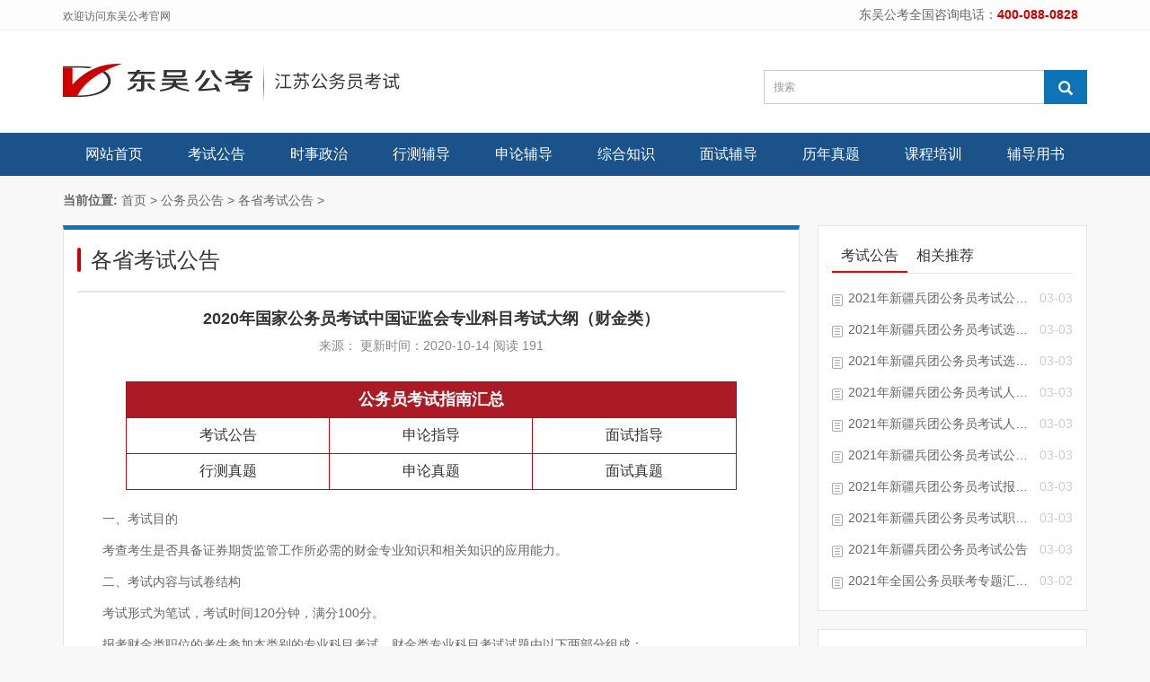

--- FILE ---
content_type: text/html
request_url: http://www.jsgwy.com/gwy/1/3985.html
body_size: 10618
content:
<!DOCTYPE html>
<html>
<head>
<meta charset="UTF-8">
<meta name="renderer" content="webkit">
<meta name="applicable-device" content="pc,mobile" />
<meta http-equiv="Cache-Control" content="no-transform" />
<meta http-equiv="X-UA-Compatible" content="IE=Edge,chrome=1">
<meta name="viewport" content="initial-scale=1.0,user-scalable=no,maximum-scale=1,width=device-width">
<title>2020年国家公务员考试中国证监会专业科目考试大纲（财金类）_东吴公考</title>
<meta name="description" content="东吴公考提供2021年江苏省考及其他省考的最新公务员考试信息，包括2021公务员国考、2021公务员省考考试公告、职位表、报名条件、报名时间、报名入口等信息。" />
<meta name="keywords" content="2021公务员考试,考试公告,报名条件,报名时间,报名入口,东吴公考,江苏省考,江苏省考培训" />
<link href="/templets/skin/css/bootstrap.min.css" rel="stylesheet">
<link href="/templets/skin/css/bxslider.css" rel="stylesheet">
<link href="/templets/skin/css/softmoon_jsgwy.css" rel="stylesheet">
<script src="/templets/skin/js/jquery.min.js"></script>
<script src="/templets/skin/js/bxslider.min.js"></script>
<script src="/templets/skin/js/common.js"></script>
<script src="/templets/skin/js/bootstrap.min.js"></script>
<!--[if lt IE 9]>
  <script src="http://cdn.bootcss.com/html5shiv/3.7.2/html5shiv.min.js"></script>
  <script src="http://cdn.bootcss.com/respond.js/1.4.2/respond.min.js"></script>
<![endif]-->
<script>
function setTab(name,cursel,n){
for(i=1;i<=n;i++){
var menu=document.getElementById(name+i);
var con=document.getElementById("con_"+name+"_"+i);
menu.className=i==cursel?"hover":"";
con.style.display=i==cursel?"block":"none";
}
}
</script>
</head>
<body>
<header>
<script>
var _hmt = _hmt || [];
(function() {
  var hm = document.createElement("script");
  hm.src = "https://hm.baidu.com/hm.js?e581fcd76a63bcecbf0bb722310d5023";
  var s = document.getElementsByTagName("script")[0]; 
  s.parentNode.insertBefore(hm, s);
})();
</script>
  <div class="top_menu">
    <div class="container">
      <span class="top_name">欢迎访问东吴公考官网</span>
        <div class="top_lang">东吴公考全国咨询电话：<span>400-088-0828</span></div>
      </div>
    </div>
    <div class="container">
      <div class="row">
        <div class="col-xs-12 col-sm-8 col-md-8"><a href="/"><img src="/templets/skin/images/jsgwy_logo.png" class="logo" alt="东吴公考-公务员考试"></a></div>
        <div id="topsearch" class="col-xs-12 col-sm-4 col-md-4">
          <form id="searchform" method="get" action="/plus/search.php">
          <input type="hidden" name="kwtype" value="0" />
          <div class="input-group search_group">
            <input type="text" name="q" class="form-control input-sm" placeholder="搜索 "id="search-keyword">
            <span class="input-group-btn">
              <span id="submit_search" onclick="searchform.submit();" title="搜索" class="glyphicon glyphicon-search btn-lg" aria-hidden="true"></span>
            </span>
          </div>
          </form>
        </div>
      </div>
    </div>
    <!-- Fixed navbar -->
    <nav id="top_nav" class="navbar navbar-default navbar-static-top">
      <div class="container">
        <div class="navbar-header">
          <button type="button" class="navbar-toggle collapsed" data-toggle="collapse" data-target="#navbar" aria-expanded="false" aria-controls="navbar">
            <span class="sr-only">Toggle navigation</span>
            <span class="icon-bar"></span>
            <span class="icon-bar"></span>
            <span class="icon-bar"></span>
          </button>
          <span id="small_search" class="glyphicon glyphicon-search" aria-hidden="true"></span>
          <a class="navbar-brand" href="#">导航菜单</a>
        </div>
        <div id="navbar" class="navbar-collapse collapse">
          <ul class="nav navbar-nav">
            <li><a href="/">网站首页</a></li>
            <li><a href="/gwy/1/">考试公告</a></li>
            <li><a href="/gwy/3/">时事政治</a></li>
            <li><a href="/xingce/">行测辅导</a></li>
            <li><a href="/shenlun/">申论辅导</a></li>
            <li><a href="/ggjc/">综合知识</a></li>
            <li><a href="/mianshi/">面试辅导</a></li>
            <li><a href="/lnzt/">历年真题</a></li>
            <li><a href="/kecheng/">课程培训</a></li>
            <li><a href="/fdys/">辅导用书</a></li>            
            <!--<li class="dropdown"><a href="/kecheng/">课程培训</a>
              <a href="/kecheng/" id="app_menudown" class="dropdown-toggle" data-toggle="dropdown" role="button" aria-expanded="false"><span class="glyphicon glyphicon-menu-down btn-xs"></span></a>
              <ul class="dropdown-menu nav_small" role="menu">
                <li><a href="/kecheng/bs/">笔试培训</a></li>
                <li><a href="/kecheng/ms/">面试培训</a></li>
              </ul>
            </li> -->            
          </ul>
        </div>
      </div>
    </nav>
</header>
<!--头部结束-->
<section>
  <div class="container">
  	<div class="place"> <strong>当前位置:</strong> <a href='http://www.jsgwy.com/'>首页</a> > <a href='/gwy/'>公务员公告</a> > <a href='/gwy/1/'>各省考试公告</a> >  </div>
    <div class="main">
      <div class="sec-panel">
        <div class="sec-panel-head">
          <h1><span>各省考试公告</span></h1>
        </div>
        <div class="article_content">
          <h1 class="article_title">2020年国家公务员考试中国证监会专业科目考试大纲（财金类）</h1>
          <div class="article_info"> 来源：<a class="nickname"></a> 更新时间：2020-10-14 阅读 <script src="/plus/count.php?view=yes&aid=3985&mid=2" type='text/javascript' language="javascript"></script></div>
        </div>
		<meta charset="UTF-8">
<style>
.yhksw_table a{
	text-decoration:none;
	        text-decoration: none;
        cursor: pointer;
        color: #333;
}
	

    .yhksw_table{
        max-width: 800px;
        height: auto;
        margin: 15px auto;
       
        
        
    }
	
	
	.yhksw_table table,td{		border:1px solid;
	}
    .yhksw_table table{
        margin: 0 auto;
        width: 85%;
        height: auto;
        border: 1px solid;
        border-collapse: collapse;
        text-align: center;
		font-size:16px
    }
    .yhksw_table table td{
        border: 1px solid #a8121d;
		height:40px;
		
    }

    

</style>
<div class="yhksw_table">
   <table> 
        <tr >
            <td colspan="3" style="background:#aa1b25;color:#fff;font-size:18px"><strong>公务员考试指南汇总</strong></td>
        </tr>
        <tr>
            <td><a href="http://www.jsgwy.com/gwy/1/" title="公务员考试考试公告" target="_blank">考试公告</a></td>
            <td><a href="http://www.jsgwy.com/shenlun/slzd/" title="公务员考试申论指导" target="_blank">申论指导</a></td>
            <td><a href="http://www.jsgwy.com/mianshi/mszd/" title="公务员考试面试指导" target="_blank">面试指导</a></td>
        </tr>
        <tr>
            <td><a href="http://www.jsgwy.com/xingce/zt/" title="公务员考试行测真题" target="_blank">行测真题</a></td>
            <td><a href="http://www.jsgwy.com/shenlun/zt/" title="公务员考试申论真题" target="_blank">申论真题</a></td>
            <td><a href="http://www.jsgwy.com/mianshi/zt/" title="公务员考试面试真题" target="_blank">面试真题</a></td>
        </tr>
   </table>
</div>



        <div class="article_content_box"><div>
	　　一、考试目的</div>
<div>
	　　考查考生是否具备证券期货监管工作所必需的财金专业知识和相关知识的应用能力。</div>
<div>
	　　二、考试内容与试卷结构</div>
<div>
	　　考试形式为笔试，考试时间120分钟，满分100分。</div>
<div>
	　　报考财金类职位的考生参加本类别的专业科目考试。财金类专业科目考试试题由以下两部分组成：</div>
<div>
	　　（一）证券期货基础知识</div>
<div>
	　　1、单项选择40题</div>
<div>
	　　2、多项选择15题</div>
<div>
	　　3、不定项选择5题</div>
<div>
	　　（二）专业知识&mdash;财金</div>
<div>
	　　1、单项选择40题</div>
<div>
	　　2、多项选择15题</div>
<div>
	　　3、不定项选择5题</div>
<div>
	　　三、答题要求</div>
<div>
	　　考试均采用客观性试题，要求考生从每题所给的选项中选择答案。考生必须用2B铅笔在答题卡上作答，在试题本或其他位置作答一律无效。</div>
<div>
	　　四、样题</div>
<div>
	　　（一）单项选择题（每题给四个备选项，其中只有一个选项是正确的，应试人员应将正确的选项选择出来并按要求在答题卡相应位置填涂，多选或不选均不得分）</div>
<div>
	　　1、下列哪个选项是国内生产总值的简称（ ）？</div>
<div>
	　　A：GDP</div>
<div>
	　　B：NNP</div>
<div>
	　　C：GNP</div>
<div>
	　　D：NI</div>
<div>
	　　答：（ A ）</div>
<div>
	　　（二）多项选择题（每题给四个备选项，其中有两个或两个以上的选项是正确的，应试人员应将正确的选项选择出来并按要求在答题卡相应位置填涂，多选、少选或不选均不得分）</div>
<div>
	　　1、下列选项错误的是（ ）？</div>
<div>
	　　A：国内生产总值简称GDP</div>
<div>
	　　B：国内生产总值简称NNP</div>
<div>
	　　C：国内生产总值简称GNP</div>
<div>
	　　D：国内生产总值简称NI</div>
<div>
	　　答：（BCD）</div>
<div>
	　　（三）不定项选择题（每题给四个备选项，其中有一个或一个以上的选项是正确的，应试人员应将正确的选项选择出来并按要求在答题卡相应位置填涂，多选、少选或不选均不得分）</div>
<div>
	　　1、下列选项错误的是（ ）？</div>
<div>
	　　A：国内生产总值简称GDP</div>
<div>
	　　B：国内生产总值简称NNP</div>
<div>
	　　C：国内生产总值简称GNP</div>
<div>
	　　D：国内生产总值简称NI</div>
<div>
	　　答：（BCD）</div>
<div>
	　　五、考查知识点</div>
<div>
	　　（一）经济学基本原理</div>
<div>
	　　1、供给与需求</div>
<div>
	　　掌握需求理论、供给理论、均衡价格理论、弹性理论。</div>
<div>
	　　2、企业理论</div>
<div>
	　　掌握生产理论、生产函数、成本与利润。</div>
<div>
	　　3、市场失灵</div>
<div>
	　　掌握公共品、外部性、信息不对称。</div>
<div>
	　　4、宏观经济学及宏观经济政策</div>
<div>
	　　掌握国民收入核算与方法、国民收入决定理论、总需求分析、总需求-总供给模型、通货膨胀与失业、宏观经济政策目标与工具。</div>
<div>
	　　掌握评价宏观经济形势的基本变量，资本市场与宏观经济运行之间的关系；通货膨胀和通货紧缩对资本市场的影响；财政政策、货币政策和收入政策对资本市场的影响。</div>
<div>
	　　5、经济增长理论</div>
<div>
	　　掌握经济增长理论、经济周期。</div>
<div>
	　　6、本届政府的经济发展思路</div>
<div>
	　　盘活存量、自贸区、长效机制、负面清单等。</div>
<div>
	　　经济、金融工作要求。</div>
<div>
	　　（二）金融基础知识</div>
<div>
	　　1、货币供求</div>
<div>
	　　掌握货币需求、货币供给相关知识。</div>
<div>
	　　掌握基础货币、货币乘数、原始存款、派生存款相关知识；存款货币创造的过程。</div>
<div>
	　　2、金融市场及金融机构</div>
<div>
	　　掌握我国金融市场的概念、分类。</div>
<div>
	　　掌握我国金融机构的种类、金融监管机构的主要职责。</div>
<div>
	　　掌握商业银行、保险公司、信托投资公司的主要业务。</div>
<div>
	　　掌握金融机构资产管理业务相关知识。</div>
<div>
	　　掌握金融机构风险管理相关知识。</div>
<div>
	　　3、货币政策与金融监管</div>
<div>
	　　掌握货币政策的目标、工具、传导机制和中介指标。</div>
<div>
	　　掌握通货膨胀的成因、社会效应和有关对策。</div>
<div>
	　　掌握金融监管的原则、目标和手段。</div>
<div>
	　　掌握《巴塞尔协议》的主要内容。</div>
<div>
	　　掌握宏观审慎监管的主要内容。</div>
<div>
	　　4、财政与税收</div>
<div>
	　　掌握增值税、消费税、营业税、企业所得税、个人所得税、土地增值税、印花税的主要规定。</div>
<div>
	　　5、外汇管理与金融全球化</div>
<div>
	　　掌握外汇与汇率的基本概念及主要理论；汇率制度、固定汇率和浮动汇率的概念；汇率风险的概念和类型。</div>
<div>
	　　掌握引起汇率变动的主要因素，汇率变动对经济的影响。</div>
<div>
	　　掌握当前人民币汇率制度的特点和我国外汇市场的基本情况；掌握外汇管理的概念、类型和我国外汇管理制度。</div>
<div>
	　　掌握国际资本流动的定义、原因和类型；资本流动的作用和政府干预资本流动的手段；主要国际金融机构的职责。</div>
<div>
	　　（三）国际金融危机</div>
<div>
	　　1、国际金融危机成因；国际金融危机对金融市场的影响；国际金融危机对实体经济的影响。</div>
<div>
	　　2、结构性金融衍生品的特征；结构性金融衍生品的创新趋势及利弊。</div>
<div>
	　　3、国际金融危机后的金融监管新变化。</div>
<div>
	　　4、美国退出QE与新兴市场国家金融动荡。</div>
<div>
	　　（四）证券基础知识</div>
<div>
	　　1、证券及证券市场概述</div>
<div>
	　　掌握多层次资本市场的主要内容；资本市场的概念、内涵、外延；如何正确理解多层次资本市场体系；资本市场的监管思路及展望；资本市场系统性风险的监测、预警与防范；如何将资本市场放到整个宏观经济中去发挥作用；主板市场与创业板市场及&ldquo;新三板&rdquo;市场的区别；债券市场。</div>
<div>
	　　掌握证券与证券市场的定义、特征和功能。</div>
<div>
	　　掌握证券市场参与者的构成，机构投资者的种类；各类机构投资者投资证券市场的相关规定。</div>
<div>
	　　掌握私募股权投资基金和创业投资基金的概念和区别。</div>
<div>
	　　掌握证券发行市场和交易市场的概念及关系。</div>
<div>
	　　掌握证券交易市场的分类、定义、特征和职能。</div>
<div>
	　　掌握证券公司的功能和主要业务种类；证券公司内部控制的原则、目标与主要内容。</div>
<div>
	　　掌握证券登记结算公司以及证券投资咨询公司、律师事务所、会计师事务所、资产评估机构、信用评级机构等证券服务机构的职能、业务范围与管理体制；证券服务机构及其从业人员的法律责任和行为规范。</div>
<div>
	　　2、证券产品&mdash;股票、债券、证券投资基金</div>
<div>
	　　掌握股票、债券和证券投资基金的概念、性质、特征和类型。</div>
<div>
	　　掌握债券及其他固定收益类产品的特征和区别。</div>
<div>
	　　掌握银行间债券市场和交易所债券市场的交易品种、参与主体、交易方式等基本情况。</div>
<div>
	　　掌握证券投资基金的定义、特征和作用。</div>
<div>
	　　掌握契约型基金与公司型基金、封闭式基金与开放式基金的定义与区别；交易所交易的开放式基金的概念、特点。</div>
<div>
	　　掌握基金管理人、托管人的概念与职责以及与基金当事人之间的关系。</div>
<div>
	　　掌握基金资产净值的含义；基金资产估值的概念及基本方法；基金的投资范围与投资限制。</div>
<div>
	　　3、证券交易</div>
<div>
	　　掌握证券交易的含义、种类和方式。</div>
<div>
	　　掌握证券交易所和证券登记结算公司的概念和职能；证券的清算与交收的主要内容。</div>
<div>
	　　掌握股票价格指数的概念和功能，我国主要的股票价格指数。</div>
<div>
	　　掌握主要国际证券市场及其股价指数。</div>
<div>
	　　掌握证券经纪业务、证券承销与保荐业务、自营业务、客户资产管理业务、融资融券业务的基本内容。</div>
<div>
	　　掌握回购交易的主要内容。</div>
<div>
	　　4、证券市场监管体系</div>
<div>
	　　掌握证券市场监管的意义、原则、目标和手段；证券市场监管的内容和证券市场监管机构的主要类型、职责；证券市场自律管理的主要内容。</div>
<div>
	　　5、证券市场对外开放</div>
<div>
	　　掌握境外上市外资股（H股）的发行、上市条件。</div>
<div>
	　　掌握合格境外机构投资者、合格境内机构投资者制度概况。</div>
<div>
	　　&ldquo;沪港通&rdquo;的主要内容。</div>
<div>
	　　（五）期货基础知识</div>
<div>
	　　1、期货市场概述</div>
<div>
	　　掌握期货交易与现货交易、远期交易的关系；期货交易的基本特征和功能。</div>
<div>
	　　掌握期货交易所的性质与职能。</div>
<div>
	　　掌握期货结算基本制度。</div>
<div>
	　　掌握期货中介机构的职能、性质和作用。</div>
<div>
	　　2、期货合约与期货品种</div>
<div>
	　　掌握期货合约的概念、主要设计原理。</div>
<div>
	　　掌握期货品种的分类；国内国际主要期货品种。</div>
<div>
	　　3、期货交易制度与期货交易流程</div>
<div>
	　　掌握期货交易制度及交易流程。</div>
<div>
	　　4、套期保值</div>
<div>
	　　掌握套期保值概念、原理与操作原则；套期保值者的特点与作用。</div>
<div>
	　　掌握套期保值的种类及适用对象和范围。</div>
<div>
	　　5、期货投机与套利交易</div>
<div>
	　　掌握期货投机定义；期货投机与套期保值以及股票投机的区别；期货投机套利的作用、原则与方法。</div>
<div>
	　　掌握期现套利的概念及其应用。</div>
<div>
	　　6、金融期货与金融衍生品</div>
<div>
	　　金融期货的概念。</div>
<div>
	　　股指期货套期保值的种类及应用；股指期货合约的理论价格；股指期货期现套利的种类及应用。</div>
<div>
	　　国债期货相关知识。</div>
<div>
	　　金融衍生品相关知识。</div>
<div>
	　　7、期权与期权交易</div>
<div>
	　　掌握期权的含义及特点；期权的分类及各类期权的概念；期货期权合约的主要内容；权利金、执行价格；期货期权与期货的关系。</div>
<div>
	　　8、期货市场监管</div>
<div>
	　　《期货交易管理条例》内容。</div>
<div style="text-align: right;">
	　　中国证监会人事教育部</div>
</div>   
        <p style="text-align:center"><img src="/templets/skin/images/foot_emw2.jpg" width="85%"></p>   
        <div class="row article_new_tuijian">
          <h2>最新推荐</h2>
          <p class="col-sm-6 col-xs-12"><span><font color='#ff0066'>03-12</font></span><a href="/sydw/1/20210312/8064.html">2021年如东县事业单位招聘工作人员公告</a></p>
<p class="col-sm-6 col-xs-12"><span><font color='#ff0066'>03-12</font></span><a href="/sydw/1/20210312/8063.html">2021年江苏省人力资源和社会保障厅招聘非在编工作</a></p>
<p class="col-sm-6 col-xs-12"><span>03-11</span><a href="/gwy/2/8062.html">2021年无锡市公务员考试体检工作通知</a></p>
<p class="col-sm-6 col-xs-12"><span>03-11</span><a href="/gwy/2/8061.html">2021年南通市公务员考试进入体检名单公告</a></p>
<p class="col-sm-6 col-xs-12"><span>03-11</span><a href="/gwy/2/8060.html">2021年江苏省公务员考试省级机关职位体检人选公告</a></p>
<p class="col-sm-6 col-xs-12"><span>03-11</span><a href="/gwy/2/8059.html">2021年宿迁市考试录用公务员入围体检人选名单公告</a></p>
<p class="col-sm-6 col-xs-12"><span>03-11</span><a href="/gwy/2/8058.html">2021年泰州市公务员考试笔试成绩、面试成绩及总成</a></p>
<p class="col-sm-6 col-xs-12"><span>03-11</span><a href="/gwy/2/8057.html">2021年徐州市公务员考试（含人民警察职位）进入体</a></p>
<p class="col-sm-6 col-xs-12"><span>03-11</span><a href="/sydw/1/20210311/8056.html">2021年江苏灌南县纪委监委选调工作人员公告</a></p>
<p class="col-sm-6 col-xs-12"><span>03-11</span><a href="/gwy/2/8055.html">2021年扬州市公务员考试体检人员名单公告</a></p>

        </div>  
      </div>
    </div><!--main end-->
    <aside class="sidebar">
    
    <div id="ny_right_box">
        <div class="ny_right_box_menu">
          <li id="one1" onMouseOver="setTab('one',1,2)" class="hover">考试公告</li>
          <li id="one2" onMouseOver="setTab('one',2,2)">相关推荐</li>
        </div>
        <div class="ny_right_box_content">
          <div id="con_one_1">
            <p>
              <span>03-03</span>
              <a href="/gwy/1/7865.html">2021年新疆兵团公务员考试公告汇总</a>
            </p>
<p>
              <span>03-03</span>
              <a href="/gwy/1/7864.html">2021年新疆兵团公务员考试选调生推</a>
            </p>
<p>
              <span>03-03</span>
              <a href="/gwy/1/7863.html">2021年新疆兵团公务员考试选调生推</a>
            </p>
<p>
              <span>03-03</span>
              <a href="/gwy/1/7862.html">2021年新疆兵团公务员考试人民警察</a>
            </p>
<p>
              <span>03-03</span>
              <a href="/gwy/1/7861.html">2021年新疆兵团公务员考试人民警察</a>
            </p>
<p>
              <span>03-03</span>
              <a href="/gwy/1/7860.html">2021年新疆兵团公务员考试公共科目</a>
            </p>
<p>
              <span>03-03</span>
              <a href="/gwy/1/7859.html">2021年新疆兵团公务员考试报考指南</a>
            </p>
<p>
              <span>03-03</span>
              <a href="/gwy/1/7858.html">2021年新疆兵团公务员考试职位表</a>
            </p>
<p>
              <span>03-03</span>
              <a href="/gwy/1/7857.html">2021年新疆兵团公务员考试公告</a>
            </p>
<p>
              <span>03-02</span>
              <a href="/gwy/1/7817.html">2021年全国公务员联考专题汇总「随</a>
            </p>

          </div>
          <div id="con_one_2" style="display:none">
            <p>
              <span>03-03</span>
              <a href="/gwy/1/7865.html">2021年新疆兵团公务员考试公告汇总</a>
            </p>
<p>
              <span>03-03</span>
              <a href="/gwy/1/7864.html">2021年新疆兵团公务员考试选调生推</a>
            </p>
<p>
              <span>03-03</span>
              <a href="/gwy/1/7863.html">2021年新疆兵团公务员考试选调生推</a>
            </p>
<p>
              <span>03-03</span>
              <a href="/gwy/1/7862.html">2021年新疆兵团公务员考试人民警察</a>
            </p>
<p>
              <span>03-03</span>
              <a href="/gwy/1/7861.html">2021年新疆兵团公务员考试人民警察</a>
            </p>
<p>
              <span>03-03</span>
              <a href="/gwy/1/7860.html">2021年新疆兵团公务员考试公共科目</a>
            </p>
<p>
              <span>03-03</span>
              <a href="/gwy/1/7859.html">2021年新疆兵团公务员考试报考指南</a>
            </p>
<p>
              <span>03-03</span>
              <a href="/gwy/1/7858.html">2021年新疆兵团公务员考试职位表</a>
            </p>
<p>
              <span>03-03</span>
              <a href="/gwy/1/7857.html">2021年新疆兵团公务员考试公告</a>
            </p>
<p>
              <span>03-02</span>
              <a href="/gwy/1/7817.html">2021年全国公务员联考专题汇总「随</a>
            </p>

          </div>
        </div>
      </div>
      
      <div id="ny_right_box">
        <div class="ny_right_box_menu">
          <li id="two1" onMouseOver="setTab('two',1,2)" class="hover">行测真题</li>
          <li id="two2" onMouseOver="setTab('two',2,2)">申论真题</li>
        </div>
        <div class="ny_right_box_content">
          <div id="con_two_1">
            <p>
              <span>12-03</span>
              <a href="/xingce/zt/5842.html">2021年国家公务员考试《行测》试题</a>
            </p>
<p>
              <span>12-03</span>
              <a href="/xingce/zt/5840.html">2021年国家公务员考试《行测》真题</a>
            </p>
<p>
              <span>09-01</span>
              <a href="/xingce/zt/2817.html">2020年青海公务员考试行测试题（</a>
            </p>
<p>
              <span>09-01</span>
              <a href="/xingce/zt/2807.html">2020年青海公务员考试行测试题（</a>
            </p>
<p>
              <span>09-01</span>
              <a href="/xingce/zt/2806.html">2020年山西公务员考试行测试题</a>
            </p>
<p>
              <span>09-01</span>
              <a href="/xingce/zt/2805.html">2020年甘肃公务员考试行测试题</a>
            </p>
<p>
              <span>08-31</span>
              <a href="/xingce/zt/2757.html">2020年云南公务员考试行测试题</a>
            </p>
<p>
              <span>08-31</span>
              <a href="/xingce/zt/2756.html">2020年海南公务员考试行测试题</a>
            </p>
<p>
              <span>08-31</span>
              <a href="/xingce/zt/2755.html">2020年辽宁公务员考试行测试题</a>
            </p>
<p>
              <span>08-29</span>
              <a href="/xingce/zt/2754.html">2020年宁夏公务员考试行测试题</a>
            </p>

          </div>
          <div id="con_two_2" style="display:none">
            <p>
              <span>12-03</span>
              <a href="/shenlun/zt/5848.html">2021年国家公务员考试申论试题（地</a>
            </p>
<p>
              <span>12-03</span>
              <a href="/shenlun/zt/5847.html">2021年国家公务员考试申论试题（副</a>
            </p>
<p>
              <span>08-27</span>
              <a href="/shenlun/zt/2623.html">2020年山西公务员考试申论试题（乡</a>
            </p>
<p>
              <span>08-27</span>
              <a href="/shenlun/zt/2622.html">2020年山西公务员考试申论试题（省</a>
            </p>
<p>
              <span>08-27</span>
              <a href="/shenlun/zt/2621.html">2020年海南公务员考试申论试题（县</a>
            </p>
<p>
              <span>08-27</span>
              <a href="/shenlun/zt/2620.html">2020年辽宁公务员考试申论试题（</a>
            </p>
<p>
              <span>08-27</span>
              <a href="/shenlun/zt/2619.html">2020年辽宁公务员考试申论试题（</a>
            </p>
<p>
              <span>08-27</span>
              <a href="/shenlun/zt/2618.html">2020年吉林公务员考试申论试题（乙</a>
            </p>
<p>
              <span>08-27</span>
              <a href="/shenlun/zt/2617.html">2020年吉林公务员考试申论试题（甲</a>
            </p>
<p>
              <span>08-27</span>
              <a href="/shenlun/zt/2616.html">2020年重庆公务员考试申论试题（一</a>
            </p>

          </div>
        </div>
      </div>
    
    <div class="lh_rigThree">
      <div class="lh_eachYear">
        <p class="ggp">
          <img src="/templets/skin/images/yhksw_r_gz_bg.jpg" width="100%" />
          <img class="smdwimg" src="/templets/skin/images/yhksw_r_gz_logo.png" />
          <h6>东吴公考</h6>
          <p class="lg_zgwb">东吴教育 · 公务员考试官方微信</p>
          <a href="#" target="_blank">+ 立即关注 <img src="/templets/skin/images/yhksw_r_gz_ewm.jpg" width="200" alt="东吴公考官方微信/微博"></a>
        </p>        
        <p>
            <span>
              <b>热门招聘</b>关注查看
            </span>
            <span>
              <b>备考干货</b>关注查看
            </span>
            <span>
              <b>实时互动</b>关注查看
            </span>
        </p>
      </div>
    </div>
    <div class="lh_wbwx">
      <li>
        <img src="/templets/skin/images/yhksw_r_gz_weibo.png" />
        <span>官方微博</span>
        <a href="https://weibo.com/u/7441326273" target="_blank">+关注</a>
      </li>
      <!--<li class="qqli">
        <img src="/templets/skin/images/yhksw_r_gz_qq.png" />
        <span>备考交流群</span>
        <a href="http://www.yinhangzhaopin.com/special/2020interaction.html" target="_blank">+加入</a>
      </li>-->
    </div>
    
  </aside>
  
  </div>
</section>

<footer>
  <div class="copyright">     
    <p>Copyright &copy; 2002-2021 南京东吴教育咨询有限公司 版权所有</p>
    <p class="copyright_p"><a href="https://beian.miit.gov.cn/" target="_blank" rel="nofollow noopener">苏ICP备15008912号-7</a></p>
  </div>     
</footer>

</body>
</html>

--- FILE ---
content_type: text/html; charset=utf-8
request_url: http://www.jsgwy.com/plus/count.php?view=yes&aid=3985&mid=2
body_size: 211
content:
document.write('191');


--- FILE ---
content_type: text/css
request_url: http://www.jsgwy.com/templets/skin/css/softmoon_jsgwy.css
body_size: 5979
content:
body { font-family:Arial,'microsoft yahei',Helvetica, sans-serif; color: #333; background: #f8f8f8;}
a,button{transition: 0.5s;-webkit-transition: 0.5s;-moz-transition: 0.5s;}
a{text-decoration:none !important;}
ul{list-style:none;}
h2{margin: 0px; padding: 0px;}
header { background:#fff;}
.top_menu{font-size: 12px; width: 100%;  height: 34px; background-color: #fdfdfd;color: #666666; border-bottom: 1px solid #f1f1f1;}
.top_lang { float: right; height: 34px; padding: 6px 10px 0px 10px; font-size:14px;}
.top_lang span { font-weight:bold; color:#cc0000;}
.top_name{display: inline-block; padding-top:10px;}
.flash img { width: 100%; height:312px;}
.flash ul.bxslider{list-style:none;}
.flash div.bx-pager{bottom: 4%;}
.flash div.bx-controls-direction{ display:none; }
.img-thumbnail:hover,.opacity_img:hover{opacity: 0.8; }

/*导航*/
.navbar{ margin:0px; background-color:#1b528a; border: none;}
#app_menudown {position: absolute; top:0px; right:0px; font-size: 16px;}
#app_menudown:hover { background-color: #ff9900;}

.place {line-height:55px;color:#666;}
.place a { color:#666; text-decoration:none;}
.place a:hover { color:#cc0000; text-decoration:none;}




/*搜索*/
.search_group{float: right; margin:44px 0px 0px 0px;}
.search_group input.form-control{ border-radius: 0px; box-shadow: none; padding: 12px 10px;height: 38px;  border-right: none;}
#submit_search{color:#fff;font-size: 16px; height: 38px; background-color:#0d74b7; border-radius: 0px; margin-top: -1px;}
#submit_search:hover{cursor: pointer; background-color: #ff9900;}
#small_search{color:#fff; float: right; margin-top: 7px; padding:8px 13px;font-size: 17px;border-radius: 4px;}
#small_search:hover,#small_search:focus{cursor: pointer; background-color: #ff9900;}


.index_box_1 { margin:15px 0;}
.index_box_2 { margin-bottom:15px;}

.index_hot_news { padding:15px; background:#fff; width: 380px;}
.index_hot_news .news_index li a{display:initial !important}
.index_hot_news .news_index .word_red{color:#cc0000;font-weight:bold}
.index_hot_news h2 { margin-top:0px;color: #333; margin-right: 5px; padding: 0px 8px; border-left: 4px #F00 solid; padding-left: 10px;font-size:24px; font-weight: bold;margin-bottom:10px}
.index_hot_news ul { padding:0px; margin:0px;}
.index_hot_news ul li { padding-right:0px;}
.index_hot_news ul li { font-size:14px; line-height:35px; list-style:none;}
.index_hot_news ul li span { float:right; color:#ccc;}
.index_hot_news ul li a { color:#666; text-decoration:none; display:block; width:290px; height:35px; white-space:nowrap; overflow:hidden; text-overflow:ellipsis;}
.index_hot_news ul li a:hover { color:#cc0000; text-decoration:none;}

#index_kstime { float:left; padding:15px; background:#fff;}
.kstime_box_menu { width:100%;margin-bottom:15px; overflow:hidden;}
.kstime_box_menu li { list-style:none; float:left; margin-right:2px; margin-bottom:2px; color:#000; text-decoration:none; display:block; padding:6px 15px; background:#e5e5e5}
.kstime_box_menu li.hover { color:#fff; text-decoration:none; display:block; padding:6px 15px; background:#cc0000}
.kstime_box_content p { font-size:14px; line-height:29px; list-style:none;}


#bkzl_box { float:left; margin-right:10px; width:413px; margin-bottom:15px; min-height:466px; padding:15px; background:#fff;}
.bkzl_box_menu { width:100%;margin-bottom:15px;}
.bkzl_box_menu ul { font-size:18px; margin-bottom:20px; padding-left: 0px;}
.bkzl_box_menu ul h2 { color:#333; margin-right:5px; padding:0px 8px; border-left:4px #F00 solid; padding-left:10px;font-size:18px;font-weight:bold; }
.bkzl_box_menu ul h2 a{color:#333}
.bkzl_box_menu li { overflow:hidden; list-style:none;}
.bkzl_box_menu li dl { float:left; margin-right:2px; margin-bottom:2px;}
.bkzl_box_menu li dl a { color:#000; text-decoration:none; display:block; padding:2px 8px; background:#e5e5e5}
.bkzl_box_menu li dl.hover {}
.bkzl_box_menu li dl.hover a { color:#fff; text-decoration:none; display:block; padding:2px 8px; background:#2c71b1}
.bkzl_box_content li { font-size:14px; line-height:35px; list-style:none;}
.bkzl_box_content li span { float:right; color:#ccc;}
.bkzl_box_content li a { color:#666; text-decoration:none; display:block; width:300px; height:35px; white-space:nowrap; overflow:hidden; text-overflow:ellipsis;}
.bkzl_box_content li a:hover { color:#cc0000; text-decoration:none;}

.index_hot_wenti { background:#fff; padding:15px;}

.index_hot_lx { background:#fff; padding:15px;margin-top:15px}
.index_right_img ul{list-style:none;width:100%;padding-left:0px !important}
.index_right_img ul li{display:inline-block;width:49%;text-align:center}
.index_right_img ul li img{width:80%;text-align:center;margin-bottom:10px}
.index_right_img ul li .indwx_gz{width:80%;height:39px;background:#cc0000;border-radius:30px;margin:15px auto;text-align:center;color:#fff;line-height:39px;font-size:18px;font-weight:bold}
.index_hot_lx_pic {margin-top:15px}
.index_hot_lx_pic img{width:100%}
.index_right_title { font-size:18px; margin-bottom:10px; padding-left: 0px;}
.index_right_title h2 { color:#333; margin-right:5px; padding:0px 8px; border-left:4px #F00 solid; padding-left:10px;font-size:18px;font-weight:bold; }
.index_right_title h2 a{ color:#333;text-decoration:none;}
.index_right_list li { font-size:14px; line-height:35px; list-style:none;}
.index_right_list li a { color:#666; text-decoration:none; display:block; width:240px; height:35px; white-space:nowrap; overflow:hidden; text-overflow:ellipsis;}
.index_right_list li a:hover { color:#cc0000; text-decoration:none;}

#index_right_tab { margin-bottom:15px; min-height:466px; padding:15px; background:#fff;}
.right_tab_menu { width:100%;margin-bottom:15px;}
.right_tab_menu ul {margin-bottom:20px; padding-left: 0px;}
.right_tab_menu ul h2 { color:#333; margin-right:5px; padding:0px 8px; border-left:4px #F00 solid; padding-left:10px;font-size:18px;font-weight:bold;margin-bottom:20px}
right_tab_menu ul h2 a{color:#333}
.right_tab_menu li { overflow:hidden; list-style:none;}
.right_tab_menu li dl { float:left; margin-right:2px; margin-bottom:2px;}
.right_tab_menu li dl a { color:#000; text-decoration:none; display:block; padding:2px 8px; background:#e5e5e5}
.right_tab_menu li dl.hover {}
.right_tab_menu li dl.hover a { color:#fff; text-decoration:none; display:block; padding:2px 8px; background:#2c71b1}
.right_tab_content li { font-size:14px; line-height:35px; list-style:none;}
.right_tab_content li span { float:right; color:#ccc;}
.right_tab_content li a { color:#666; text-decoration:none; display:block;height:35px; white-space:nowrap; overflow:hidden; text-overflow:ellipsis;}
.right_tab_content li a:hover { color:#cc0000; text-decoration:none;}

.main { width: 820px; float: left; border:1px #e5e5e5 solid; margin-bottom:20px; border-top: 5px #0d74b7 solid;}
.sec-panel { background: #fff; padding-bottom:20px;}
.sec-panel-head { padding: 0 15px; margin-bottom: 20px;}
.sec-panel-head h1 { margin: 0; padding: 0; font-size: 24px; line-height: 68px; font-weight: 500; color: #333; border-bottom: 2px solid #e5e5e5;}
.sec-panel-head h1 span { position:relative; padding-left:15px;}
.sec-panel-head h1 span:before { position: absolute; left: 0; top: 0; width: 4px; height: 100%; content: ""; background: #cc0000; border-radius: 2px;}

.sidebar { float: right; width: 300px;}
.right_box { padding: 15px; border: 1px #e5e5e5 solid; margin-bottom:20px; background:#fff;}
.right_box h3 { margin-top:0px; font-size:18px; border-bottom: 2px solid #e5e5e5; padding-bottom:10px;}
.right_box ul { margin:0; padding:0;}
.right_box ul p a { color:#666;}
.right_box ul p a:hover { color:#cc000; text-decoration:none;}
.right_box ul p span { float:right; color:#ccc;}

#ny_right_box { padding: 15px; border: 1px #e5e5e5 solid; margin-bottom:20px; background:#fff;}
.ny_right_box_menu { border-bottom:1px #e5e5e5 solid; overflow:hidden; margin-bottom:10px;}
.ny_right_box_menu li { list-style:none; float:left; font-size:16px; line-height:35px; padding:0 10px;}
.ny_right_box_menu li.hover { border-bottom:2px #ff0000 solid; cursor:pointer;}
.ny_right_box_content { min-height:350px;}
.ny_right_box_content p { font-size:14px; line-height:35px; list-style:none; margin-bottom:0px; padding-left: 18px; background: url(../images/spild.png) no-repeat left -337px; overflow: hidden;}
.ny_right_box_content p span { float:right; color:#ccc;}
.ny_right_box_content p a { color:#666; text-decoration:none; display:block;height:35px; white-space:nowrap; overflow:hidden; text-overflow:ellipsis;}
.ny_right_box_content p a:hover { color:#cc0000; text-decoration:none;}

.article_list { padding:0px 15px; margin-bottom:30px;}
.article_list li { list-style-type:none; line-height:45px; font-size:14px; border-bottom:1px #e5e5e5 dashed;}
.article_list li a { color:#666;}
.article_list li a:hover { color:#cc0000; text-decoration:none;}
.article_list li span { float:right; color:#ccc; font-size:14px;}

.pagination {display: block;text-align: center;margin-top: 10px;padding-bottom: 20px}
.pagination a, .pagination span {display: inline-block;padding: 7px 8px;margin-left: 5px;margin-bottom: 5px;color: #999;line-height: 1;background-color: #f2f2f2;box-shadow: inset 0 -1px 0 0 rgba(0,0,0,.05);border-radius: 2px;overflow: hidden;transition: all .2s ease-in-out;vertical-align: top}
.pagination .current {color: #fff;background: #3ca5f6;}
.pagination a:hover {color: #fff;background: #3ca5f6; cursor: pointer;text-decoration: none}

.article_content { padding:0 15px;}
.article_title { text-align:center; font-size:18px; font-weight:bold;}
.article_info { text-align:center; font-size:14px; color:#888; margin-bottom:30px;}
.article_content_box { padding:0 15px; font-size:14px; line-height:35px; color:#666;}
.article_content_box img { max-width:810px;}


.search_list { padding:0px 25px; margin-bottom:30px;}
.search_list li { list-style-type:none; font-size:14px; border-bottom:1px #e5e5e5 dashed; padding-bottom:10px; margin-bottom:10px;}
.search_list li a { color:#333; font-size:16px;}
.search_list li a:hover { color:#cc0000; text-decoration:none;}
.search_list li p { color:#8d8d8d;}
.search_list li p a { font-size:14px;}


/*列表页*/
.list_box{clear: both; padding:10px 0px 0px 0px;}
.page_bg{height:230px;}

/*栏目导航*/
.left_nav{ clear: both; padding-top: 10px;}
.left_h{background:url(../images/title_line.jpg) left bottom no-repeat; font-size: 22px; display: block; margin-top: 25px; padding: 0px 0px 14px 16px; color: #0947AF;}
.left_nav_ul{list-style:none;margin:0px;padding:0px; margin:15px 0px 0px 0px;}
.left_nav_ul > li{position:relative; border-bottom: 1px solid #f2f2f2; background: url(../images/left_sli.gif) 6px 15px no-repeat;padding:8px 0px 8px 18px; }
.left_nav_ul > li > a{text-decoration:none; color:#656464;}
.left_nav_ul > li > a:hover,.left_nav_ul li a.left_active{color:#ff5722;}
/*小类*/
ul.left_snav_ul{list-style:none;padding:0px;display: none; padding-top: 8px;}
ul.left_snav_ul > li{ margin:0px;padding:5px 0px 5px 10px; background: url(../images/left_sli.gif) 0px 13px no-repeat;}
ul.left_snav_ul > li > a{border:0;color:#797979;padding: 5px 0px 5px 0px;}
ul.left_snav_ul > li > a:hover{ text-decoration: none;color:#ff5722;}
.menu_head{cursor:pointer; font: 600 18px/30px "Open Sans", sans-serif; width:35px; text-align:center;color:#303c4b;display:inline-block;position: absolute; top:3px; right:0px;}
.menu_head:hover{ color: #ff5722;}


/*-----------------列表、详情页右侧侧边栏微博关注等----------------------*/
.lh_rigThree { margin-bottom:20px; border:1px solid #e3e3e3; padding:0 0 14px; border-top:0; background:#fff;}
.lh_rigThree h6 { text-align:center; font:bold 16px/1.2 'microsoft yahei'; margin-top:-150px; position:relative; color:#fff;}
.lg_zgwb { font:20px/1.2 'microsoft yahei';color:#fff;text-align:center;margin-top:10px;position: relative;}
.lh_rigThree a { display:block; width:56%; margin:10px auto; background:#ff8f0a; border-radius:42px; font:16px/28px 'microsoft yahei';color:#fff;text-align:center;position:relative; margin-bottom:30px;}
.lh_rigThree a img {display:none;position:absolute;left:50%;margin-left:-100px;top:48px;}
.lh_rigThree a:hover {background:#47da33;}
.lh_rigThree a:hover img {display:block;}
.lh_rigThree p {font:14px/1.5 'Microsoft Yahei';}
.lh_rigThree p span { display:inline-block; *display:inline; zoom:1; width:32%; text-align:center; color:#999;}
.lh_rigThree p b { display:block; font-size:16px; color:#666;}
.lh_rigThree p.ggp {position:relative; margin-bottom: 40px;}
.lh_rigThree p.ggp img { max-height:230px; display:block;}
.lh_rigThree p.ggp .smdwimg { display:block; position:absolute; left:50%; margin-left:-45px; top:20px;}
.lh_wbwx {}
.lh_wbwx li { border:1px solid #e3e3e3; border-radius:5px;background:#fff;padding:18px 22px;margin-bottom:20px;overflow:hidden;list-style: none;}
.lh_wbwx li img { display:block; float:left; width:18%;}
.lh_wbwx li span { display:block; width:44%; float:left; margin-left:6%; font:18px/1.8 'Microsoft Yahei'; color:#333; margin-top:10px;}
.lh_wbwx li span b {color:#333;font-size:22px;display:block;}
.lh_wbwx li a {display:block;width:28%;font:18px/2 'Microsoft Yahei';border-radius:30px;background:#f44d4d;float:left;color:#fff;text-align:center;vertical-align:middle;margin-top:15px;}
.lh_wbwx li a:hover {background:#fa9159;}
.lh_wbwx li.qqli a { background:#70b6fc;}
.lh_wbwx li.qqli a:hover {background:#47b3fd;}

/*新闻列表*/
.list_news{clear: both; list-style:none;margin:0px; padding:12px 0px 20px 0px;}
.list_news li{color:#898989;background: url(../images/li.png) no-repeat left 14px;line-height:22px; padding:8px 0px; padding-left:13px;border-bottom: 1px dashed #e3e2e2;/*dotted*/ }
.list_news li a{color:#303c4b;display: inline-block;}
.list_news li a:hover{text-decoration:none;color:#ff5722;}
.news_time { float:right;}

.article_new_tuijian { margin:0;}
.article_new_tuijian h2 { font-size:18px; margin-left:15px; margin-bottom:15px; font-weight:bold;}
.article_new_tuijian span { float:right;}
.article_new_tuijian p a { color:#666;}

.contents{clear: both; padding:15px 2px 0px 2px; line-height:28px; overflow: auto;}
.contents_title{ margin: 0px; padding: 10px 0px; text-align: center; color: #000; font-size:18px;color:#434343;font-weight:bold; line-height: 34px;}

/*分页样式*/
.page{clear:both; margin:20px 0px 0px 0px; text-align: center;}
.page a {display: inline-block; font-family: Arial; font-size: 13px; border: #dbdbdb 1px solid; padding:4px 9px; margin: 2px; margin-bottom: 5px; color: #31363c; text-decoration: none}
.page a:hover,.page a:focus{font-family: Arial;font-size: 13px;border: #000 1px solid; padding:4px 9px;color: #fff; background-color: #31363c;}
.page .current {font-family: Arial;border: #000 1px solid; font-size: 13px; padding:5px 9px; color: #fff;margin: 2px;  background-color: #31363c}

/*产品展示*/
.book_list { list-style:none; overflow:hidden; margin:15px;}
.book_list li { float:left; text-align:center; margin-right:10px;}
.book_list li:nth-child(3n) { margin-right:0px;}
.book_list li a { color:#666; font-size:14px;}
.book_list li a:hover { color:#cc0000; text-decoration:none}
.book_list li img { width:256px; height:158px; margin-bottom:15px;}

.book_box_1 { overflow:hidden; margin:15px;}
.book_box_1 img { float:left; width:350px;}
.book_box_1 li { float:right; list-style:none; width:400px; font-size:14px; line-height:30px;}
.book_box_1 li p span { font-size:28px; color:#F30; font-weight:bold;}
.book_box_1 li p a { width:140px; height:30px; line-height:30px; background:#F30; color:#fff; text-align:center; display:block;}

#pic-page {text-align: center; margin-top:10px;}
#pic-page a {margin: 0 2px;}
#pic-page a img {width:40px;padding: 2px;border: solid #ccc 1px; margin-bottom:5px;}
#pic-page a:hover img,#pic-page a.active img {border: solid #5280DD 1px;}
.showpic_box,.proinfo_box{margin: 30px 0px 20px 0px;}
.showpic_box div.bx-wrapper img{margin: 0 auto; max-height: 340px;}
.product_h1{ margin:0px; line-height:24px; font-size:16px; font-weight: bold; color: #0d74b7; padding-bottom:5px;border-bottom: 1px dotted #cccccc;}
.product_info{list-style:none; padding:0px; margin-top:10px;}
.product_info li{ line-height:24px; padding-bottom:12px;}
.product_con{ clear: both; border-top: 1px dotted #ccc; margin:10px 0px 20px 0px;padding:20px 0px 0px 0px; line-height:26px;overflow: auto;}

.related_h1{padding: 30px 0px 12px 0px; color: #303c4b; margin:0px; display: block;  font-weight:300; font-size:24px; border-bottom:5px solid #f4f5f6;font-family:'Roboto',Arial,Helvetica, sans-serif;}
.related_list{padding-top: 25px;}
.related_news{ padding-top: 10px; clear: both; margin-bottom: 15px;}

.download_btn { text-align: right; margin: 10px 10px 20px 0px;}
.page-btn { background-color: #0d74b7; border-radius: 0px; border: none;}
.page-btn:hover,.page-btn:focus { background-color:#F68B33; }
.grey-btn { border-radius: 0px;border: none; background-color: #E8E8E8;}
.grey-btn:hover,.grey-btn:focus { background-color: #ccc;}

.a2a_default_style{display: inline-block;}



/*上一个下一个*/
.point{ clear: both; margin:20px 0px 40px 0px; padding-bottom: 40px; line-height:22px;}
.point span.to_prev{text-align:center; }
.point span.to_prev a{color:#0068b7;}
.point span.to_prev a:hover{color: #ff5722; text-decoration: none;}
.point span.to_next{text-align:center; }
.point span.to_next a{color:#0068b7;}
.point span.to_next a:hover{color: #ff5722; text-decoration: none;}

/*标签样式*/
.tags_list { padding: 10px 15px 60px 15px;}
.tags_list a { margin: 0px 10px 10px 0px; display: inline-block;}
.tags_list li { line-height: 28px; margin-bottom: 8px; padding-bottom: 10px;}
.tags_list h3 { font-size: 14px; padding: 0px; margin: 0px;line-height: 20px;}
.tags_list p { font-size: 14px; padding: 0px; margin: 0px; color:#a0a0a0; line-height: 20px; padding-top: 8px;}

/*网站地图*/
ul.ul_sitemap{margin: 30px 0px 40px 30px;}
ul.ul_sitemap li{list-style: none; line-height: 26px;clear: both;}
ul.ul_sitemap li a{color: #7d7d7d;}
li.small_li_sitemap{clear: both;padding-left: 12px;}
li.small_li2_sitemap{float: left; padding-left: 20px;}


/*首页Tags*/
.tags_box { background-color: #00549a; padding: 9px 0px 9px 0px; text-align: center;color: #fff;font-size: 13px;border-top: 1px solid #0064b7;}
.tags_box a { color: #fff; border-right: 1px solid #fff; padding:0px 8px 0px 8px;font-size: 13px;}
.tags_box a:hover { text-decoration: none; color: #FFEB3B;}
.tags_box a:last-child { border-right:0px;}
.tags_box button { display: none;}
.tags_title { font-size: 13px; margin-right: -6px;}
.tags_title a {padding:0px 10px 0px 0px;}
.tags_title:after {content:"：";}

/*友情链接*/
.index_flink { background-color: #1b528a; padding: 20px 0px; color: #fff; font-size: 14px;}
.index_flink p { float:left; margin-right:20px;}
.index_flink p:last-child { margin-right:0px;}
.index_flink p a { color: #fff; font-size: 14px;}
.index_flink p a:hover {text-decoration: none; color: #CC0000;}
.index_flink h2 {font-size:16px; margin-bottom:20px;border-left: 4px #fff solid; padding-left: 10px;}

/*底部信息*/
footer { text-align:center; background:#333; color:#fff; padding:30px 0px 20px 0px; font-size:12px;}
.copyright{ line-height:20px;}
.copyright a{ color:#fff;}
.foot_nav{ width:25%; float:left;background-color: #fafafa;text-align:center;color:#898989;} 
.foot_nav:hover,.foot_nav:focus{background-color: #e4e4e4;cursor:pointer;}
.foot_nav a{color:#898989;display:block;}
.foot_nav a:hover,.foot_nav a:focus{text-decoration:none;}
.foot_nav span{display:block; padding:3px 0px 0px 0px;}
.webshare{width: 230px; padding: 5px;}
.ewebshare{width: 200px; padding: 5px;}

/*大屏幕*/
@media screen and (min-width: 769px) {
	header { background:#fff; }
	.logo{margin: 35px 0px 15px 0px; max-width: 700px;}
	.navbar{ margin-top:20px;  min-height:48px; background:#;}
	.navbar-nav > li > a {text-align: center; font-size:16px;}
	.navbar-default .navbar-nav > li > a{color: #fff;padding: 14px 25px 14px 25px;}
	.navbar-default .navbar-nav > li > a:hover,
	.navbar-default .navbar-nav > li > a:focus,
	.navbar-default .navbar-nav > .active > a,
	.navbar-default .navbar-nav > .active > a:hover,
	.navbar-default .navbar-nav > .open > a,
    .navbar-default .navbar-nav > .open > a:hover,
    .navbar-default .navbar-nav > .open > a:focus { background-color: #1983c8; color: #fff;}
    .navbar-brand{display: none;}
    .navbar-default .navbar-nav-e > li > a {}
    .navbar-fixed-top{margin-top:0px; }
    .navbar-fixed-top ul.navbar-nav > li > a{font-size: 15px;}
      
    .nav_small { background-color:#f2f2f2; background-color: rgba(0,0,0,0.85); padding: 10px 0px 10px 0px; border-radius: 0px; border: none; box-shadow: none;}
    .nav_small > li > a { line-height:30px; color: #fff; text-align: center;}
    .nav_small > li > a:hover {color: #fff; background-color: #0d74b7;}
     #app_menudown,#small_search { display:none; }
    .index_left_nav,.footer_nav {display:none; }
    .index_about {width: 600px;}
}

/*小屏幕*/
@media screen and (max-width: 768px) {
	.logo{display: block; margin: 0 auto; max-width:310px;margin-top:25px;margin-bottom:25px;}
	.navbar-default .navbar-brand {color: #fff; font-size: 16px;}
	.navbar-default .navbar-brand:hover,
	.navbar-default .navbar-brand:focus {color: #fff;}
	.navbar-toggle{border:none;}
	.navbar-default .navbar-collapse, .navbar-default .navbar-form{border:1px solid #0d74b7;}
	.navbar-default .navbar-toggle:hover,
	.navbar-default .navbar-toggle:focus { background-color: #F68B33;}
	.navbar-default .navbar-toggle .icon-bar{background-color: #fff;}
	.navbar-default .navbar-nav{margin-top: 0px;margin-bottom: 0px;}
	.navbar-default .navbar-nav > li {}
	.navbar-default .navbar-nav > li:last-child{border: none;}
	.navbar-default .navbar-nav > li > a,
	.navbar-default .navbar-nav .open .dropdown-menu > li > a{color: #fff;}
	.navbar-default .navbar-nav > li > a:hover,
	.navbar-default .navbar-nav > li > a:focus,
	.navbar-default .navbar-nav > .active > a, 
	.navbar-default .navbar-nav > .active > a:hover, 
	.navbar-default .navbar-nav > .active > a:focus,
	.navbar-default .navbar-nav > .open > a, 
	.navbar-default .navbar-nav > .open > a:hover, 
	.navbar-default .navbar-nav > .open > a:focus,
	.navbar-default .navbar-nav .open .dropdown-menu > li > a:hover{background-color: #F68B33; color: #fff;}
	.displaynone { display:none;}
	
	.index_hot_news { width:100%;}
	.index_hot_news ul li a { width:80%;}
	
	.flash img { width: 100%; height:auto;}
	.bx-wrapper { height:auto;}
	
	#index_kstime {}
	
	#bkzl_box { float:left; margin-right:0px; width:100%; margin-bottom:15px; min-height:inherit; padding:15px; background:#fff;}
	.bkzl_box_content li a { width:80%}
	   

      .top_name{display: none;}
      .search_group{margin: 5px 0px 20px 0px;}
      #topsearch{display: none;}
      .product_head{background:none;}
      .product_head h2{margin-top: 25px;}
      .product_index{margin-top: 10px;}
      .product_list{padding: 20px 0px 0px 0px;}
      .product_img{min-height:80px; margin-bottom: 12px;}
      .product_list2 div.product_img,.case_list div.product_img{min-height:80px; margin-bottom: 12px;}
      .about_index{padding-top: 35px;}
      .about_content img{max-width: 500px;width: 100%;margin-bottom: 15px;}
      .about_content a.btn-info{width: 220px; display:block; margin: 0 auto;padding: 8px 0px;}
	  
	  .flash { margin-left:-15px; margin-right:-15px;}
	  .index_hot_news_img { width:100%; margin-bottom:10px;}
	  .index_hot_news_content { margin-left:0;}
	  
	  .main { width:100%; float:none; margin-top:10px;}
	  .sec-panel-head h1 {font-size: 18px; line-height: 48px; font-weight: 500; border-bottom: 2px solid #e5e5e5;}
	  .article_content_box { font-size:14px; padding:0 5px; line-height:26px;}
	  
	  .sidebar { width:100%; float:none;}
	  


      .page_bg{display: none;}
      
      .left_h{margin-top: 10px;}
      .list_related h2.left_h{margin-top: 60px;}
      .product_con img,.contents img{width:100%;}
      .news_time{ display:none;}
      #pic-page a img {width:35px;}
      #cmsFloatPanel{ display: none;}
      .point span.to_prev,.point span.to_next{text-align:left; padding-bottom: 8px;}
      .product_list2{padding-top: 25px;}
      .link_box{padding-left: 7px;}
      .link_box a{display: block;border-right:0px;padding:4px 0px;}
      .link_title{display: block;}
      .link_title:after{content:"";}
      .link_box button{display: inline-block; background-color: transparent; border: none; float: right; margin-top: -20px;}
      .link_box button:hover,.link_box button:focus{color: #FFEB3B;}
      .link_list{display: none; padding-top: 7px;}
      .tags_box{padding-left: 7px;}
      .tags_box a{display: block;border-right:0px;padding:4px 0px;}
      .tags_title{display: block;}
      .tags_title:after{content:"";}
      .tags_box button{display: inline-block; background-color: transparent; border: none; float: right; margin-top: -20px;}
      .tags_box button:hover,.tags_box button:focus{color: #FFEB3B;}
      .tags_rows{display: none; padding-top: 7px;}
      .footer_nav{background-color: #fafafa;}
      footer { padding-left: 8px; padding-right: 8px;}
}

@media screen and (max-width: 767px) {
     .copyright_p{ display:none;}
}

/*320px到768px*/
@media screen and (min-width:320px) and (max-width:768px) {
  .col-mm-1, .col-mm-2, .col-mm-3, .col-mm-4, .col-mm-5, .col-mm-6, .col-mm-7, .col-mm-8, .col-mm-9, .col-mm-10, .col-mm-11, .col-mm-12 {
    float: left;
  }
  .col-mm-12 {
    width: 100%;
  }
  .col-mm-11 {
    width: 91.66666667%;
  }
  .col-mm-10 {
    width: 83.33333333%;
  }
  .col-mm-9 {
    width: 75%;
  }
  .col-mm-8 {
    width: 66.66666667%;
  }
  .col-mm-7 {
    width: 58.33333333%;
  }
  .col-mm-6 {
    width: 50%;
  }
  .col-mm-5 {
    width: 41.66666667%;
  }
  .col-mm-4 {
    width: 33.33333333%;
  }
  .col-mm-3 {
    width: 25%;
  }
  .col-mm-2 {
    width: 16.66666667%;
  }
  .col-mm-1 {
    width: 8.33333333%;
  }
}

@media screen and (max-width: 340px) {
  .logo{max-width:230px;}
}
@media screen and (max-width: 750px) {
  .dwdiv{display:none;}
  .gwy_dq{display:none;}
}